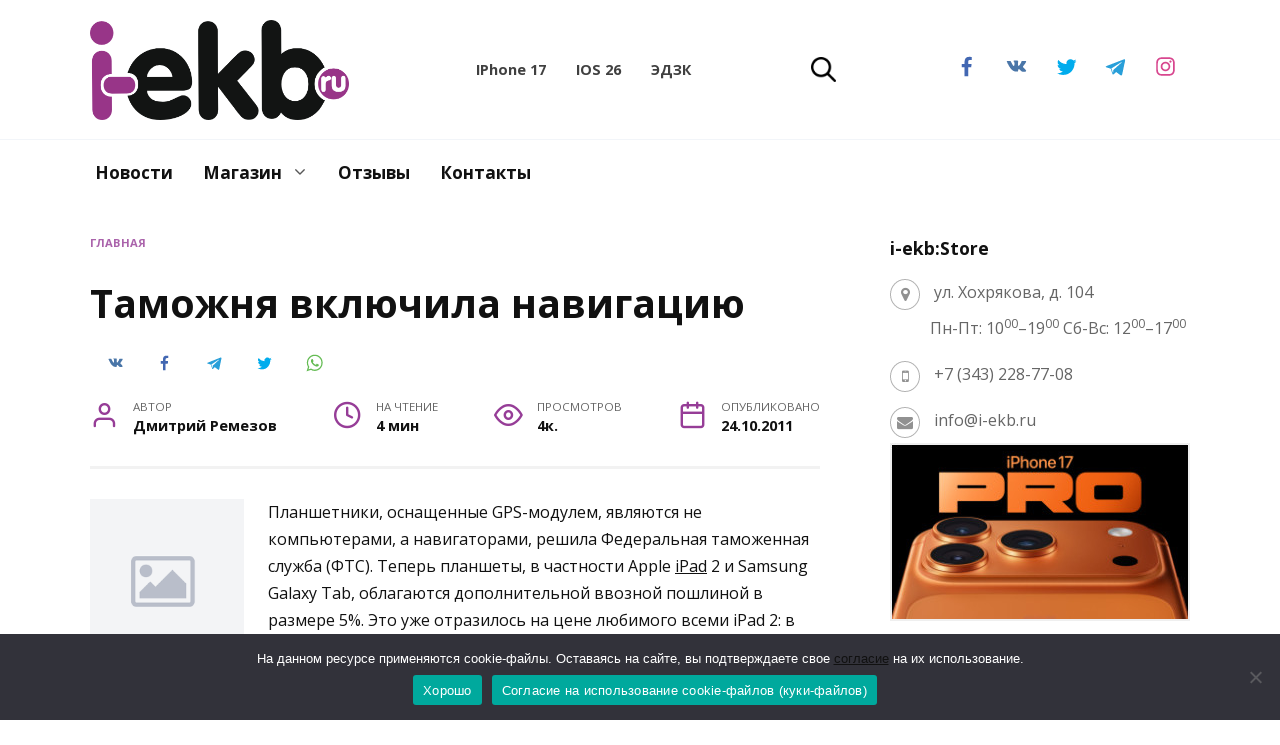

--- FILE ---
content_type: text/html; charset=UTF-8
request_url: https://i-ekb.ru/2011/10/tamozhnya-vklyuchila-navigaciyu/
body_size: 83044
content:
<!doctype html>
<html lang="ru-RU" prefix="og: https://ogp.me/ns#">
<head>
	<meta charset="UTF-8">
	<meta name="viewport" content="width=device-width, initial-scale=1">

	
<!-- SEO от Rank Math - https://rankmath.com/ -->
<title>Таможня включила навигацию &bull; Новости 24.10.2011 &bull; i-ekb.ru</title>
<meta name="description" content="Таможня включила навигацию &bull; Планшетники, оснащенные GPS-модулем, являются не компьютерами, а навигаторами, решила Федеральная таможенная служба (ФТС)."/>
<meta name="robots" content="follow, index, max-snippet:-1, max-video-preview:-1, max-image-preview:large"/>
<link rel="canonical" href="https://i-ekb.ru/2011/10/tamozhnya-vklyuchila-navigaciyu/" />
<meta property="og:locale" content="ru_RU" />
<meta property="og:type" content="article" />
<meta property="og:title" content="Таможня включила навигацию &bull; Новости 24.10.2011 &bull; i-ekb.ru" />
<meta property="og:description" content="Таможня включила навигацию &bull; Планшетники, оснащенные GPS-модулем, являются не компьютерами, а навигаторами, решила Федеральная таможенная служба (ФТС)." />
<meta property="og:url" content="https://i-ekb.ru/2011/10/tamozhnya-vklyuchila-navigaciyu/" />
<meta property="og:site_name" content="i-ekb.ru" />
<meta property="article:publisher" content="https://www.facebook.com/iekbru/" />
<meta property="article:tag" content="GalaxyTab" />
<meta property="article:tag" content="iPad" />
<meta property="article:tag" content="Новости" />
<meta property="article:tag" content="Россия" />
<meta property="og:image" content="https://i-ekb.ru/wp-content/uploads/2011/09/verizonipad2ads.jpg" />
<meta property="og:image:secure_url" content="https://i-ekb.ru/wp-content/uploads/2011/09/verizonipad2ads.jpg" />
<meta property="og:image:width" content="339" />
<meta property="og:image:height" content="339" />
<meta property="og:image:alt" content="Таможня включила навигацию" />
<meta property="og:image:type" content="image/jpeg" />
<meta property="article:published_time" content="2011-10-24T12:02:34+06:00" />
<meta name="twitter:card" content="summary_large_image" />
<meta name="twitter:title" content="Таможня включила навигацию &bull; Новости 24.10.2011 &bull; i-ekb.ru" />
<meta name="twitter:description" content="Таможня включила навигацию &bull; Планшетники, оснащенные GPS-модулем, являются не компьютерами, а навигаторами, решила Федеральная таможенная служба (ФТС)." />
<meta name="twitter:site" content="@iEkaterinburg" />
<meta name="twitter:creator" content="@iEkaterinburg" />
<meta name="twitter:image" content="https://i-ekb.ru/wp-content/uploads/2011/09/verizonipad2ads.jpg" />
<meta name="twitter:label1" content="Автор" />
<meta name="twitter:data1" content="Дмитрий Ремезов" />
<meta name="twitter:label2" content="Время чтения" />
<meta name="twitter:data2" content="2 минуты" />
<script type="application/ld+json" class="rank-math-schema">{"@context":"https://schema.org","@graph":[{"@type":"Place","@id":"https://i-ekb.ru/#place","address":{"@type":"PostalAddress","streetAddress":"\u0425\u043e\u0445\u0440\u044f\u043a\u043e\u0432\u0430, 104, \u043e\u0444. 200","addressLocality":"\u0415\u043a\u0430\u0442\u0435\u0440\u0438\u043d\u0431\u0443\u0440\u0433","addressRegion":"\u0421\u0432\u0435\u0440\u0434\u043b\u043e\u0432\u0441\u043a\u0430\u044f \u043e\u0431\u043b\u0430\u0441\u0442\u044c","postalCode":"620114","addressCountry":"\u0420\u043e\u0441\u0441\u0438\u044f"}},{"@type":["ElectronicsStore","Organization"],"@id":"https://i-ekb.ru/#organization","name":"i-ekb:Store","url":"https://i-ekb.ru","sameAs":["https://www.facebook.com/iekbru/","https://twitter.com/iEkaterinburg"],"email":"info@i-ekb.ru","address":{"@type":"PostalAddress","streetAddress":"\u0425\u043e\u0445\u0440\u044f\u043a\u043e\u0432\u0430, 104, \u043e\u0444. 200","addressLocality":"\u0415\u043a\u0430\u0442\u0435\u0440\u0438\u043d\u0431\u0443\u0440\u0433","addressRegion":"\u0421\u0432\u0435\u0440\u0434\u043b\u043e\u0432\u0441\u043a\u0430\u044f \u043e\u0431\u043b\u0430\u0441\u0442\u044c","postalCode":"620114","addressCountry":"\u0420\u043e\u0441\u0441\u0438\u044f"},"logo":{"@type":"ImageObject","@id":"https://i-ekb.ru/#logo","url":"https://i-ekb.ru/wp-content/uploads/2020/07/logo-box.jpg","contentUrl":"https://i-ekb.ru/wp-content/uploads/2020/07/logo-box.jpg","caption":"i-ekb.ru","inLanguage":"ru-RU","width":"1000","height":"1000"},"priceRange":"100","openingHours":["Monday,Tuesday,Wednesday,Thursday,Friday 10:00-19:00","Saturday 12:00-17:00"],"location":{"@id":"https://i-ekb.ru/#place"},"image":{"@id":"https://i-ekb.ru/#logo"},"telephone":"+7 (922) 668-87-70"},{"@type":"WebSite","@id":"https://i-ekb.ru/#website","url":"https://i-ekb.ru","name":"i-ekb.ru","publisher":{"@id":"https://i-ekb.ru/#organization"},"inLanguage":"ru-RU"},{"@type":"ImageObject","@id":"http://i-ekb.ru/wp-content/uploads/2011/09/verizonipad2ads-154x154.jpg","url":"http://i-ekb.ru/wp-content/uploads/2011/09/verizonipad2ads-154x154.jpg","width":"200","height":"200","inLanguage":"ru-RU"},{"@type":"BreadcrumbList","@id":"https://i-ekb.ru/2011/10/tamozhnya-vklyuchila-navigaciyu/#breadcrumb","itemListElement":[{"@type":"ListItem","position":"1","item":{"@id":"https://i-ekb.ru","name":"\u0413\u043b\u0430\u0432\u043d\u0430\u044f"}},{"@type":"ListItem","position":"2","item":{"@id":"https://i-ekb.ru/2011/10/tamozhnya-vklyuchila-navigaciyu/","name":"\u0422\u0430\u043c\u043e\u0436\u043d\u044f \u0432\u043a\u043b\u044e\u0447\u0438\u043b\u0430 \u043d\u0430\u0432\u0438\u0433\u0430\u0446\u0438\u044e"}}]},{"@type":"WebPage","@id":"https://i-ekb.ru/2011/10/tamozhnya-vklyuchila-navigaciyu/#webpage","url":"https://i-ekb.ru/2011/10/tamozhnya-vklyuchila-navigaciyu/","name":"\u0422\u0430\u043c\u043e\u0436\u043d\u044f \u0432\u043a\u043b\u044e\u0447\u0438\u043b\u0430 \u043d\u0430\u0432\u0438\u0433\u0430\u0446\u0438\u044e &bull; \u041d\u043e\u0432\u043e\u0441\u0442\u0438 24.10.2011 &bull; i-ekb.ru","datePublished":"2011-10-24T12:02:34+06:00","dateModified":"2011-10-24T12:02:34+06:00","isPartOf":{"@id":"https://i-ekb.ru/#website"},"primaryImageOfPage":{"@id":"http://i-ekb.ru/wp-content/uploads/2011/09/verizonipad2ads-154x154.jpg"},"inLanguage":"ru-RU","breadcrumb":{"@id":"https://i-ekb.ru/2011/10/tamozhnya-vklyuchila-navigaciyu/#breadcrumb"}},{"@type":"Person","@id":"https://i-ekb.ru/2011/10/tamozhnya-vklyuchila-navigaciyu/#author","name":"\u0414\u043c\u0438\u0442\u0440\u0438\u0439 \u0420\u0435\u043c\u0435\u0437\u043e\u0432","image":{"@type":"ImageObject","@id":"https://secure.gravatar.com/avatar/7dd9af49081b418d19e94ec4e2ca78dff86f9f670aef166b93f27029e1828ba3?s=96&amp;d=mm&amp;r=g","url":"https://secure.gravatar.com/avatar/7dd9af49081b418d19e94ec4e2ca78dff86f9f670aef166b93f27029e1828ba3?s=96&amp;d=mm&amp;r=g","caption":"\u0414\u043c\u0438\u0442\u0440\u0438\u0439 \u0420\u0435\u043c\u0435\u0437\u043e\u0432","inLanguage":"ru-RU"},"worksFor":{"@id":"https://i-ekb.ru/#organization"}},{"@type":"BlogPosting","headline":"\u0422\u0430\u043c\u043e\u0436\u043d\u044f \u0432\u043a\u043b\u044e\u0447\u0438\u043b\u0430 \u043d\u0430\u0432\u0438\u0433\u0430\u0446\u0438\u044e &bull; \u041d\u043e\u0432\u043e\u0441\u0442\u0438 24.10.2011 &bull; i-ekb.ru","datePublished":"2011-10-24T12:02:34+06:00","dateModified":"2011-10-24T12:02:34+06:00","articleSection":"\u041d\u043e\u0432\u043e\u0441\u0442\u0438","author":{"@id":"https://i-ekb.ru/2011/10/tamozhnya-vklyuchila-navigaciyu/#author","name":"\u0414\u043c\u0438\u0442\u0440\u0438\u0439 \u0420\u0435\u043c\u0435\u0437\u043e\u0432"},"publisher":{"@id":"https://i-ekb.ru/#organization"},"description":"\u0422\u0430\u043c\u043e\u0436\u043d\u044f \u0432\u043a\u043b\u044e\u0447\u0438\u043b\u0430 \u043d\u0430\u0432\u0438\u0433\u0430\u0446\u0438\u044e &bull; \u041f\u043b\u0430\u043d\u0448\u0435\u0442\u043d\u0438\u043a\u0438, \u043e\u0441\u043d\u0430\u0449\u0435\u043d\u043d\u044b\u0435 GPS-\u043c\u043e\u0434\u0443\u043b\u0435\u043c, \u044f\u0432\u043b\u044f\u044e\u0442\u0441\u044f \u043d\u0435 \u043a\u043e\u043c\u043f\u044c\u044e\u0442\u0435\u0440\u0430\u043c\u0438, \u0430 \u043d\u0430\u0432\u0438\u0433\u0430\u0442\u043e\u0440\u0430\u043c\u0438, \u0440\u0435\u0448\u0438\u043b\u0430 \u0424\u0435\u0434\u0435\u0440\u0430\u043b\u044c\u043d\u0430\u044f \u0442\u0430\u043c\u043e\u0436\u0435\u043d\u043d\u0430\u044f \u0441\u043b\u0443\u0436\u0431\u0430 (\u0424\u0422\u0421).","name":"\u0422\u0430\u043c\u043e\u0436\u043d\u044f \u0432\u043a\u043b\u044e\u0447\u0438\u043b\u0430 \u043d\u0430\u0432\u0438\u0433\u0430\u0446\u0438\u044e &bull; \u041d\u043e\u0432\u043e\u0441\u0442\u0438 24.10.2011 &bull; i-ekb.ru","@id":"https://i-ekb.ru/2011/10/tamozhnya-vklyuchila-navigaciyu/#richSnippet","isPartOf":{"@id":"https://i-ekb.ru/2011/10/tamozhnya-vklyuchila-navigaciyu/#webpage"},"image":{"@id":"http://i-ekb.ru/wp-content/uploads/2011/09/verizonipad2ads-154x154.jpg"},"inLanguage":"ru-RU","mainEntityOfPage":{"@id":"https://i-ekb.ru/2011/10/tamozhnya-vklyuchila-navigaciyu/#webpage"}}]}</script>
<!-- /Rank Math WordPress SEO плагин -->

<link rel='dns-prefetch' href='//fonts.googleapis.com' />
<link rel="alternate" title="oEmbed (JSON)" type="application/json+oembed" href="https://i-ekb.ru/wp-json/oembed/1.0/embed?url=https%3A%2F%2Fi-ekb.ru%2F2011%2F10%2Ftamozhnya-vklyuchila-navigaciyu%2F" />
<link rel="alternate" title="oEmbed (XML)" type="text/xml+oembed" href="https://i-ekb.ru/wp-json/oembed/1.0/embed?url=https%3A%2F%2Fi-ekb.ru%2F2011%2F10%2Ftamozhnya-vklyuchila-navigaciyu%2F&#038;format=xml" />
<style id='wp-img-auto-sizes-contain-inline-css' type='text/css'>
img:is([sizes=auto i],[sizes^="auto," i]){contain-intrinsic-size:3000px 1500px}
/*# sourceURL=wp-img-auto-sizes-contain-inline-css */
</style>
<style id='wp-emoji-styles-inline-css' type='text/css'>

	img.wp-smiley, img.emoji {
		display: inline !important;
		border: none !important;
		box-shadow: none !important;
		height: 1em !important;
		width: 1em !important;
		margin: 0 0.07em !important;
		vertical-align: -0.1em !important;
		background: none !important;
		padding: 0 !important;
	}
/*# sourceURL=wp-emoji-styles-inline-css */
</style>
<style id='wp-block-library-inline-css' type='text/css'>
:root{--wp-block-synced-color:#7a00df;--wp-block-synced-color--rgb:122,0,223;--wp-bound-block-color:var(--wp-block-synced-color);--wp-editor-canvas-background:#ddd;--wp-admin-theme-color:#007cba;--wp-admin-theme-color--rgb:0,124,186;--wp-admin-theme-color-darker-10:#006ba1;--wp-admin-theme-color-darker-10--rgb:0,107,160.5;--wp-admin-theme-color-darker-20:#005a87;--wp-admin-theme-color-darker-20--rgb:0,90,135;--wp-admin-border-width-focus:2px}@media (min-resolution:192dpi){:root{--wp-admin-border-width-focus:1.5px}}.wp-element-button{cursor:pointer}:root .has-very-light-gray-background-color{background-color:#eee}:root .has-very-dark-gray-background-color{background-color:#313131}:root .has-very-light-gray-color{color:#eee}:root .has-very-dark-gray-color{color:#313131}:root .has-vivid-green-cyan-to-vivid-cyan-blue-gradient-background{background:linear-gradient(135deg,#00d084,#0693e3)}:root .has-purple-crush-gradient-background{background:linear-gradient(135deg,#34e2e4,#4721fb 50%,#ab1dfe)}:root .has-hazy-dawn-gradient-background{background:linear-gradient(135deg,#faaca8,#dad0ec)}:root .has-subdued-olive-gradient-background{background:linear-gradient(135deg,#fafae1,#67a671)}:root .has-atomic-cream-gradient-background{background:linear-gradient(135deg,#fdd79a,#004a59)}:root .has-nightshade-gradient-background{background:linear-gradient(135deg,#330968,#31cdcf)}:root .has-midnight-gradient-background{background:linear-gradient(135deg,#020381,#2874fc)}:root{--wp--preset--font-size--normal:16px;--wp--preset--font-size--huge:42px}.has-regular-font-size{font-size:1em}.has-larger-font-size{font-size:2.625em}.has-normal-font-size{font-size:var(--wp--preset--font-size--normal)}.has-huge-font-size{font-size:var(--wp--preset--font-size--huge)}.has-text-align-center{text-align:center}.has-text-align-left{text-align:left}.has-text-align-right{text-align:right}.has-fit-text{white-space:nowrap!important}#end-resizable-editor-section{display:none}.aligncenter{clear:both}.items-justified-left{justify-content:flex-start}.items-justified-center{justify-content:center}.items-justified-right{justify-content:flex-end}.items-justified-space-between{justify-content:space-between}.screen-reader-text{border:0;clip-path:inset(50%);height:1px;margin:-1px;overflow:hidden;padding:0;position:absolute;width:1px;word-wrap:normal!important}.screen-reader-text:focus{background-color:#ddd;clip-path:none;color:#444;display:block;font-size:1em;height:auto;left:5px;line-height:normal;padding:15px 23px 14px;text-decoration:none;top:5px;width:auto;z-index:100000}html :where(.has-border-color){border-style:solid}html :where([style*=border-top-color]){border-top-style:solid}html :where([style*=border-right-color]){border-right-style:solid}html :where([style*=border-bottom-color]){border-bottom-style:solid}html :where([style*=border-left-color]){border-left-style:solid}html :where([style*=border-width]){border-style:solid}html :where([style*=border-top-width]){border-top-style:solid}html :where([style*=border-right-width]){border-right-style:solid}html :where([style*=border-bottom-width]){border-bottom-style:solid}html :where([style*=border-left-width]){border-left-style:solid}html :where(img[class*=wp-image-]){height:auto;max-width:100%}:where(figure){margin:0 0 1em}html :where(.is-position-sticky){--wp-admin--admin-bar--position-offset:var(--wp-admin--admin-bar--height,0px)}@media screen and (max-width:600px){html :where(.is-position-sticky){--wp-admin--admin-bar--position-offset:0px}}

/*# sourceURL=wp-block-library-inline-css */
</style><style id='global-styles-inline-css' type='text/css'>
:root{--wp--preset--aspect-ratio--square: 1;--wp--preset--aspect-ratio--4-3: 4/3;--wp--preset--aspect-ratio--3-4: 3/4;--wp--preset--aspect-ratio--3-2: 3/2;--wp--preset--aspect-ratio--2-3: 2/3;--wp--preset--aspect-ratio--16-9: 16/9;--wp--preset--aspect-ratio--9-16: 9/16;--wp--preset--color--black: #000000;--wp--preset--color--cyan-bluish-gray: #abb8c3;--wp--preset--color--white: #ffffff;--wp--preset--color--pale-pink: #f78da7;--wp--preset--color--vivid-red: #cf2e2e;--wp--preset--color--luminous-vivid-orange: #ff6900;--wp--preset--color--luminous-vivid-amber: #fcb900;--wp--preset--color--light-green-cyan: #7bdcb5;--wp--preset--color--vivid-green-cyan: #00d084;--wp--preset--color--pale-cyan-blue: #8ed1fc;--wp--preset--color--vivid-cyan-blue: #0693e3;--wp--preset--color--vivid-purple: #9b51e0;--wp--preset--gradient--vivid-cyan-blue-to-vivid-purple: linear-gradient(135deg,rgb(6,147,227) 0%,rgb(155,81,224) 100%);--wp--preset--gradient--light-green-cyan-to-vivid-green-cyan: linear-gradient(135deg,rgb(122,220,180) 0%,rgb(0,208,130) 100%);--wp--preset--gradient--luminous-vivid-amber-to-luminous-vivid-orange: linear-gradient(135deg,rgb(252,185,0) 0%,rgb(255,105,0) 100%);--wp--preset--gradient--luminous-vivid-orange-to-vivid-red: linear-gradient(135deg,rgb(255,105,0) 0%,rgb(207,46,46) 100%);--wp--preset--gradient--very-light-gray-to-cyan-bluish-gray: linear-gradient(135deg,rgb(238,238,238) 0%,rgb(169,184,195) 100%);--wp--preset--gradient--cool-to-warm-spectrum: linear-gradient(135deg,rgb(74,234,220) 0%,rgb(151,120,209) 20%,rgb(207,42,186) 40%,rgb(238,44,130) 60%,rgb(251,105,98) 80%,rgb(254,248,76) 100%);--wp--preset--gradient--blush-light-purple: linear-gradient(135deg,rgb(255,206,236) 0%,rgb(152,150,240) 100%);--wp--preset--gradient--blush-bordeaux: linear-gradient(135deg,rgb(254,205,165) 0%,rgb(254,45,45) 50%,rgb(107,0,62) 100%);--wp--preset--gradient--luminous-dusk: linear-gradient(135deg,rgb(255,203,112) 0%,rgb(199,81,192) 50%,rgb(65,88,208) 100%);--wp--preset--gradient--pale-ocean: linear-gradient(135deg,rgb(255,245,203) 0%,rgb(182,227,212) 50%,rgb(51,167,181) 100%);--wp--preset--gradient--electric-grass: linear-gradient(135deg,rgb(202,248,128) 0%,rgb(113,206,126) 100%);--wp--preset--gradient--midnight: linear-gradient(135deg,rgb(2,3,129) 0%,rgb(40,116,252) 100%);--wp--preset--font-size--small: 19.5px;--wp--preset--font-size--medium: 20px;--wp--preset--font-size--large: 36.5px;--wp--preset--font-size--x-large: 42px;--wp--preset--font-size--normal: 22px;--wp--preset--font-size--huge: 49.5px;--wp--preset--spacing--20: 0.44rem;--wp--preset--spacing--30: 0.67rem;--wp--preset--spacing--40: 1rem;--wp--preset--spacing--50: 1.5rem;--wp--preset--spacing--60: 2.25rem;--wp--preset--spacing--70: 3.38rem;--wp--preset--spacing--80: 5.06rem;--wp--preset--shadow--natural: 6px 6px 9px rgba(0, 0, 0, 0.2);--wp--preset--shadow--deep: 12px 12px 50px rgba(0, 0, 0, 0.4);--wp--preset--shadow--sharp: 6px 6px 0px rgba(0, 0, 0, 0.2);--wp--preset--shadow--outlined: 6px 6px 0px -3px rgb(255, 255, 255), 6px 6px rgb(0, 0, 0);--wp--preset--shadow--crisp: 6px 6px 0px rgb(0, 0, 0);}:where(.is-layout-flex){gap: 0.5em;}:where(.is-layout-grid){gap: 0.5em;}body .is-layout-flex{display: flex;}.is-layout-flex{flex-wrap: wrap;align-items: center;}.is-layout-flex > :is(*, div){margin: 0;}body .is-layout-grid{display: grid;}.is-layout-grid > :is(*, div){margin: 0;}:where(.wp-block-columns.is-layout-flex){gap: 2em;}:where(.wp-block-columns.is-layout-grid){gap: 2em;}:where(.wp-block-post-template.is-layout-flex){gap: 1.25em;}:where(.wp-block-post-template.is-layout-grid){gap: 1.25em;}.has-black-color{color: var(--wp--preset--color--black) !important;}.has-cyan-bluish-gray-color{color: var(--wp--preset--color--cyan-bluish-gray) !important;}.has-white-color{color: var(--wp--preset--color--white) !important;}.has-pale-pink-color{color: var(--wp--preset--color--pale-pink) !important;}.has-vivid-red-color{color: var(--wp--preset--color--vivid-red) !important;}.has-luminous-vivid-orange-color{color: var(--wp--preset--color--luminous-vivid-orange) !important;}.has-luminous-vivid-amber-color{color: var(--wp--preset--color--luminous-vivid-amber) !important;}.has-light-green-cyan-color{color: var(--wp--preset--color--light-green-cyan) !important;}.has-vivid-green-cyan-color{color: var(--wp--preset--color--vivid-green-cyan) !important;}.has-pale-cyan-blue-color{color: var(--wp--preset--color--pale-cyan-blue) !important;}.has-vivid-cyan-blue-color{color: var(--wp--preset--color--vivid-cyan-blue) !important;}.has-vivid-purple-color{color: var(--wp--preset--color--vivid-purple) !important;}.has-black-background-color{background-color: var(--wp--preset--color--black) !important;}.has-cyan-bluish-gray-background-color{background-color: var(--wp--preset--color--cyan-bluish-gray) !important;}.has-white-background-color{background-color: var(--wp--preset--color--white) !important;}.has-pale-pink-background-color{background-color: var(--wp--preset--color--pale-pink) !important;}.has-vivid-red-background-color{background-color: var(--wp--preset--color--vivid-red) !important;}.has-luminous-vivid-orange-background-color{background-color: var(--wp--preset--color--luminous-vivid-orange) !important;}.has-luminous-vivid-amber-background-color{background-color: var(--wp--preset--color--luminous-vivid-amber) !important;}.has-light-green-cyan-background-color{background-color: var(--wp--preset--color--light-green-cyan) !important;}.has-vivid-green-cyan-background-color{background-color: var(--wp--preset--color--vivid-green-cyan) !important;}.has-pale-cyan-blue-background-color{background-color: var(--wp--preset--color--pale-cyan-blue) !important;}.has-vivid-cyan-blue-background-color{background-color: var(--wp--preset--color--vivid-cyan-blue) !important;}.has-vivid-purple-background-color{background-color: var(--wp--preset--color--vivid-purple) !important;}.has-black-border-color{border-color: var(--wp--preset--color--black) !important;}.has-cyan-bluish-gray-border-color{border-color: var(--wp--preset--color--cyan-bluish-gray) !important;}.has-white-border-color{border-color: var(--wp--preset--color--white) !important;}.has-pale-pink-border-color{border-color: var(--wp--preset--color--pale-pink) !important;}.has-vivid-red-border-color{border-color: var(--wp--preset--color--vivid-red) !important;}.has-luminous-vivid-orange-border-color{border-color: var(--wp--preset--color--luminous-vivid-orange) !important;}.has-luminous-vivid-amber-border-color{border-color: var(--wp--preset--color--luminous-vivid-amber) !important;}.has-light-green-cyan-border-color{border-color: var(--wp--preset--color--light-green-cyan) !important;}.has-vivid-green-cyan-border-color{border-color: var(--wp--preset--color--vivid-green-cyan) !important;}.has-pale-cyan-blue-border-color{border-color: var(--wp--preset--color--pale-cyan-blue) !important;}.has-vivid-cyan-blue-border-color{border-color: var(--wp--preset--color--vivid-cyan-blue) !important;}.has-vivid-purple-border-color{border-color: var(--wp--preset--color--vivid-purple) !important;}.has-vivid-cyan-blue-to-vivid-purple-gradient-background{background: var(--wp--preset--gradient--vivid-cyan-blue-to-vivid-purple) !important;}.has-light-green-cyan-to-vivid-green-cyan-gradient-background{background: var(--wp--preset--gradient--light-green-cyan-to-vivid-green-cyan) !important;}.has-luminous-vivid-amber-to-luminous-vivid-orange-gradient-background{background: var(--wp--preset--gradient--luminous-vivid-amber-to-luminous-vivid-orange) !important;}.has-luminous-vivid-orange-to-vivid-red-gradient-background{background: var(--wp--preset--gradient--luminous-vivid-orange-to-vivid-red) !important;}.has-very-light-gray-to-cyan-bluish-gray-gradient-background{background: var(--wp--preset--gradient--very-light-gray-to-cyan-bluish-gray) !important;}.has-cool-to-warm-spectrum-gradient-background{background: var(--wp--preset--gradient--cool-to-warm-spectrum) !important;}.has-blush-light-purple-gradient-background{background: var(--wp--preset--gradient--blush-light-purple) !important;}.has-blush-bordeaux-gradient-background{background: var(--wp--preset--gradient--blush-bordeaux) !important;}.has-luminous-dusk-gradient-background{background: var(--wp--preset--gradient--luminous-dusk) !important;}.has-pale-ocean-gradient-background{background: var(--wp--preset--gradient--pale-ocean) !important;}.has-electric-grass-gradient-background{background: var(--wp--preset--gradient--electric-grass) !important;}.has-midnight-gradient-background{background: var(--wp--preset--gradient--midnight) !important;}.has-small-font-size{font-size: var(--wp--preset--font-size--small) !important;}.has-medium-font-size{font-size: var(--wp--preset--font-size--medium) !important;}.has-large-font-size{font-size: var(--wp--preset--font-size--large) !important;}.has-x-large-font-size{font-size: var(--wp--preset--font-size--x-large) !important;}
/*# sourceURL=global-styles-inline-css */
</style>

<style id='classic-theme-styles-inline-css' type='text/css'>
/*! This file is auto-generated */
.wp-block-button__link{color:#fff;background-color:#32373c;border-radius:9999px;box-shadow:none;text-decoration:none;padding:calc(.667em + 2px) calc(1.333em + 2px);font-size:1.125em}.wp-block-file__button{background:#32373c;color:#fff;text-decoration:none}
/*# sourceURL=/wp-includes/css/classic-themes.min.css */
</style>
<link rel='stylesheet' id='font-awesome-css' href='https://i-ekb.ru/wp-content/plugins/contact-information-widget//fonts/font-awesome.css?ver=6.9'  media='all' />
<link rel='stylesheet' id='style-css' href='https://i-ekb.ru/wp-content/plugins/contact-information-widget//style.css?ver=6.9'  media='all' />
<link rel='stylesheet' id='cookie-notice-front-css' href='https://i-ekb.ru/wp-content/plugins/cookie-notice/css/front.min.css?ver=2.5.11'  media='all' />
<link rel='stylesheet' id='widgetopts-styles-css' href='https://i-ekb.ru/wp-content/plugins/widget-options/assets/css/widget-options.css?ver=4.1.3'  media='all' />
<link rel='stylesheet' id='google-fonts-css' href='https://fonts.googleapis.com/css?family=Open+Sans%3A400%2C400i%2C700%7CMontserrat%3A400%2C400i%2C700&#038;subset=cyrillic&#038;display=swap&#038;ver=6.9'  media='all' />
<link rel='stylesheet' id='reboot-style-css' href='https://i-ekb.ru/wp-content/themes/reboot/assets/css/style.min.css?ver=1.5.5'  media='all' />
<script type="text/javascript" src="https://i-ekb.ru/wp-includes/js/jquery/jquery.min.js?ver=3.7.1" id="jquery-core-js"></script>
<script type="text/javascript" src="https://i-ekb.ru/wp-includes/js/jquery/jquery-migrate.min.js?ver=3.4.1" id="jquery-migrate-js"></script>
<link rel="https://api.w.org/" href="https://i-ekb.ru/wp-json/" /><link rel="alternate" title="JSON" type="application/json" href="https://i-ekb.ru/wp-json/wp/v2/posts/40378" /><link rel="EditURI" type="application/rsd+xml" title="RSD" href="https://i-ekb.ru/xmlrpc.php?rsd" />
<meta name="generator" content="WordPress 6.9" />
<link rel='shortlink' href='https://i-ekb.ru/?p=40378' />
<link rel="preload" href="https://i-ekb.ru/wp-content/themes/reboot/assets/fonts/wpshop-core.ttf" as="font" crossorigin>
    <style>.scrolltop:before{color:#963d97}.scrolltop:before{content:"\fe3d"}.post-card--standard .post-card__thumbnail img, .post-card--standard .post-card__thumbnail a:before{border-radius: 6px}.post-card--related, .post-card--related .post-card__thumbnail img, .post-card--related .post-card__thumbnail a:before{border-radius: 6px}::selection, .card-slider__category, .card-slider-container .swiper-pagination-bullet-active, .post-card--grid .post-card__thumbnail:before, .post-card:not(.post-card--small) .post-card__thumbnail a:before, .post-card:not(.post-card--small) .post-card__category,  .post-box--high .post-box__category span, .post-box--wide .post-box__category span, .page-separator, .pagination .nav-links .page-numbers:not(.dots):not(.current):before, .btn, .btn-primary:hover, .btn-primary:not(:disabled):not(.disabled).active, .btn-primary:not(:disabled):not(.disabled):active, .show>.btn-primary.dropdown-toggle, .comment-respond .form-submit input, .page-links__item:hover{background-color:#963d97}.entry-image--big .entry-image__body .post-card__category a, .home-text ul:not([class])>li:before, .home-text ul.wp-block-list>li:before, .page-content ul:not([class])>li:before, .page-content ul.wp-block-list>li:before, .taxonomy-description ul:not([class])>li:before, .taxonomy-description ul.wp-block-list>li:before, .widget-area .widget_categories ul.menu li a:before, .widget-area .widget_categories ul.menu li span:before, .widget-area .widget_categories>ul li a:before, .widget-area .widget_categories>ul li span:before, .widget-area .widget_nav_menu ul.menu li a:before, .widget-area .widget_nav_menu ul.menu li span:before, .widget-area .widget_nav_menu>ul li a:before, .widget-area .widget_nav_menu>ul li span:before, .page-links .page-numbers:not(.dots):not(.current):before, .page-links .post-page-numbers:not(.dots):not(.current):before, .pagination .nav-links .page-numbers:not(.dots):not(.current):before, .pagination .nav-links .post-page-numbers:not(.dots):not(.current):before, .entry-image--full .entry-image__body .post-card__category a, .entry-image--fullscreen .entry-image__body .post-card__category a, .entry-image--wide .entry-image__body .post-card__category a{background-color:#963d97}.comment-respond input:focus, select:focus, textarea:focus, .post-card--grid.post-card--thumbnail-no, .post-card--standard:after, .post-card--related.post-card--thumbnail-no:hover, .spoiler-box, .btn-primary, .btn-primary:hover, .btn-primary:not(:disabled):not(.disabled).active, .btn-primary:not(:disabled):not(.disabled):active, .show>.btn-primary.dropdown-toggle, .inp:focus, .entry-tag:focus, .entry-tag:hover, .search-screen .search-form .search-field:focus, .entry-content ul:not([class])>li:before, .entry-content ul.wp-block-list>li:before, .text-content ul:not([class])>li:before, .text-content ul.wp-block-list>li:before, .page-content ul:not([class])>li:before, .page-content ul.wp-block-list>li:before, .taxonomy-description ul:not([class])>li:before, .taxonomy-description ul.wp-block-list>li:before, .entry-content blockquote:not(.wpremark),
        .input:focus, input[type=color]:focus, input[type=date]:focus, input[type=datetime-local]:focus, input[type=datetime]:focus, input[type=email]:focus, input[type=month]:focus, input[type=number]:focus, input[type=password]:focus, input[type=range]:focus, input[type=search]:focus, input[type=tel]:focus, input[type=text]:focus, input[type=time]:focus, input[type=url]:focus, input[type=week]:focus, select:focus, textarea:focus{border-color:#963d97 !important}.post-card--small .post-card__category, .post-card__author:before, .post-card__comments:before, .post-card__date:before, .post-card__like:before, .post-card__views:before, .entry-author:before, .entry-date:before, .entry-time:before, .entry-views:before, .entry-comments:before, .entry-content ol:not([class])>li:before, .entry-content ol.wp-block-list>li:before, .text-content ol:not([class])>li:before, .text-content ol.wp-block-list>li:before, .entry-content blockquote:before, .spoiler-box__title:after, .search-icon:hover:before, .search-form .search-submit:hover:before, .star-rating-item.hover,
        .comment-list .bypostauthor>.comment-body .comment-author:after,
        .breadcrumb a, .breadcrumb span,
        .search-screen .search-form .search-submit:before, 
        .star-rating--score-1:not(.hover) .star-rating-item:nth-child(1),
        .star-rating--score-2:not(.hover) .star-rating-item:nth-child(1), .star-rating--score-2:not(.hover) .star-rating-item:nth-child(2),
        .star-rating--score-3:not(.hover) .star-rating-item:nth-child(1), .star-rating--score-3:not(.hover) .star-rating-item:nth-child(2), .star-rating--score-3:not(.hover) .star-rating-item:nth-child(3),
        .star-rating--score-4:not(.hover) .star-rating-item:nth-child(1), .star-rating--score-4:not(.hover) .star-rating-item:nth-child(2), .star-rating--score-4:not(.hover) .star-rating-item:nth-child(3), .star-rating--score-4:not(.hover) .star-rating-item:nth-child(4),
        .star-rating--score-5:not(.hover) .star-rating-item:nth-child(1), .star-rating--score-5:not(.hover) .star-rating-item:nth-child(2), .star-rating--score-5:not(.hover) .star-rating-item:nth-child(3), .star-rating--score-5:not(.hover) .star-rating-item:nth-child(4), .star-rating--score-5:not(.hover) .star-rating-item:nth-child(5){color:#963d97}a:hover, a:focus, a:active, .spanlink:hover, .entry-content a:not(.wp-block-button__link):hover, .entry-content a:not(.wp-block-button__link):focus, .entry-content a:not(.wp-block-button__link):active, .top-menu ul li>a:hover, .top-menu ul li>span:hover, .main-navigation ul li a:hover, .main-navigation ul li span:hover, .footer-navigation ul li a:hover, .footer-navigation ul li span:hover, .comment-reply-link:hover, .pseudo-link:hover, .child-categories ul li a:hover{color:#963d97}.top-menu>ul>li>a:before, .top-menu>ul>li>span:before{background:#963d97}.child-categories ul li a:hover, .post-box--no-thumb a:hover{border-color:#963d97}.post-box--card:hover{box-shadow: inset 0 0 0 1px #963d97}.post-box--card:hover{-webkit-box-shadow: inset 0 0 0 1px #963d97}@media (min-width: 768px){body.custom-background{background-attachment: fixed}}body{font-family:"Open Sans" ,"Helvetica Neue", Helvetica, Arial, sans-serif;}.site-title, .site-title a{font-family:"Open Sans" ,"Helvetica Neue", Helvetica, Arial, sans-serif;}.site-description{font-family:"Open Sans" ,"Helvetica Neue", Helvetica, Arial, sans-serif;}.main-navigation ul li a, .main-navigation ul li span, .footer-navigation ul li a, .footer-navigation ul li span{font-family:"Open Sans" ,"Helvetica Neue", Helvetica, Arial, sans-serif;font-size:17px;}@media (max-width: 991px){.widget-area{display: block; margin: 0 auto}}</style>
<link rel="canonical" href="https://i-ekb.ru/2011/10/tamozhnya-vklyuchila-navigaciyu/" />

		<style type="text/css" id="wp-custom-css">
			.post-card--standard:after {
display: none;
}

.wp-block-button__link:hover{ color: #963d97 !important; }

.main-navigation ul li .removed-link, .footer-navigation ul li .removed-link {
color: #963d97;
}

.top-menu {
text-transform: capitalize;
font-size: 90%
}

.b-r.b-r--before_site_content {
margin-top: -30px!important;
}		</style>
						<style type="text/css" id="c4wp-checkout-css">
					.woocommerce-checkout .c4wp_captcha_field {
						margin-bottom: 10px;
						margin-top: 15px;
						position: relative;
						display: inline-block;
					}
				</style>
							<style type="text/css" id="c4wp-v3-lp-form-css">
				.login #login, .login #lostpasswordform {
					min-width: 350px !important;
				}
				.wpforms-field-c4wp iframe {
					width: 100% !important;
				}
			</style>
			    <meta name="yandex-verification" content="80552a10cdcb2d29" />
</head>

<body class="wp-singular post-template-default single single-post postid-40378 single-format-standard wp-embed-responsive wp-theme-reboot cookies-not-set sidebar-right">



<div id="page" class="site">
    <a class="skip-link screen-reader-text" href="#content"><!--noindex-->Перейти к содержанию<!--/noindex--></a>

    <div class="search-screen-overlay js-search-screen-overlay"></div>
    <div class="search-screen js-search-screen">
        
<form role="search" method="get" class="search-form" action="https://i-ekb.ru/">
    <label>
        <span class="screen-reader-text"><!--noindex-->Search for:<!--/noindex--></span>
        <input type="search" class="search-field" placeholder="Поиск…" value="" name="s">
    </label>
    <button type="submit" class="search-submit"></button>
</form>    </div>

    

<header id="masthead" class="site-header full" itemscope itemtype="http://schema.org/WPHeader">
    <div class="site-header-inner fixed">

        <div class="humburger js-humburger"><span></span><span></span><span></span></div>

        
<div class="site-branding">

    <div class="site-logotype"><a href="https://i-ekb.ru/"><img src="https://i-ekb.ru/wp-content/uploads/2020/07/mainlogo.png" width="966" height="373" alt="i-ekb.ru"></a></div></div><!-- .site-branding --><div class="top-menu"><ul id="top-menu" class="menu"><li id="menu-item-110934" class="menu-item menu-item-type-custom menu-item-object-custom menu-item-110934"><a href="https://i-ekb.ru/tag/iphone-17/">iPhone 17</a></li>
<li id="menu-item-110932" class="menu-item menu-item-type-custom menu-item-object-custom menu-item-110932"><a href="https://i-ekb.ru/tag/ios-26/">IOS 26</a></li>
<li id="menu-item-111872" class="menu-item menu-item-type-custom menu-item-object-custom menu-item-111872"><a href="https://i-ekb.ru/tag/edzk/">ЭДЗК</a></li>
</ul></div>                <div class="header-html-2">
                    <a href="https://i-ekb.ru/chto-budem-iskat/"><img src="https://i-ekb.ru/wp-content/uploads/2023/07/3031293.png" width="25" height="25" alt="Поиск"></a>                </div>
            
<div class="social-links">
    <div class="social-buttons social-buttons--square social-buttons--circle">

    <span class="social-button social-button--facebook js-link" data-href="aHR0cHM6Ly93d3cuZmFjZWJvb2suY29tL2lla2JydS8=" data-target="_blank"></span><span class="social-button social-button--vkontakte js-link" data-href="aHR0cHM6Ly92ay5jb20vaV9la2JfYXBwbGVfZWthdGVyaW5idXJn" data-target="_blank"></span><span class="social-button social-button--twitter js-link" data-href="aHR0cHM6Ly90d2l0dGVyLmNvbS9pRWthdGVyaW5idXJn" data-target="_blank"></span><span class="social-button social-button--telegram js-link" data-href="aHR0cHM6Ly90Lm1lL2lla2JydQ==" data-target="_blank"></span><span class="social-button social-button--instagram js-link" data-href="aHR0cHM6Ly93d3cuaW5zdGFncmFtLmNvbS9pZWticnUv" data-target="_blank"></span>
    </div>
</div>


    </div>
</header><!-- #masthead -->



    
    
    <nav id="site-navigation" class="main-navigation fixed" itemscope itemtype="http://schema.org/SiteNavigationElement">
        <div class="main-navigation-inner full">
            <div class="menu-glavnoe-menyu-container"><ul id="header_menu" class="menu"><li id="menu-item-110912" class="menu-item menu-item-type-custom menu-item-object-custom menu-item-110912"><a href="/">Новости</a></li>
<li id="menu-item-110913" class="menu-item menu-item-type-custom menu-item-object-custom menu-item-has-children menu-item-110913"><a href="/store/">Магазин</a>
<ul class="sub-menu">
	<li id="menu-item-111166" class="menu-item menu-item-type-custom menu-item-object-custom menu-item-has-children menu-item-111166"><a href="/store/apple-airpods/">AirPods</a>
	<ul class="sub-menu">
		<li id="menu-item-113986" class="menu-item menu-item-type-custom menu-item-object-custom menu-item-113986"><a href="https://i-ekb.ru/store/apple-airpods/airpods-pro-3/">AirPods Pro 3</a></li>
		<li id="menu-item-114612" class="menu-item menu-item-type-custom menu-item-object-custom menu-item-114612"><a href="https://i-ekb.ru/store/apple-airpods/airpods-pro-2/">AirPods Pro 2</a></li>
		<li id="menu-item-113990" class="menu-item menu-item-type-custom menu-item-object-custom menu-item-113990"><a href="https://i-ekb.ru/store/apple-airpods/airpods-4/">AirPods 4</a></li>
		<li id="menu-item-113991" class="menu-item menu-item-type-custom menu-item-object-custom menu-item-113991"><a href="https://i-ekb.ru/store/apple-airpods/airpods-max/">AirPods Max</a></li>
	</ul>
</li>
	<li id="menu-item-111167" class="menu-item menu-item-type-custom menu-item-object-custom menu-item-has-children menu-item-111167"><a href="/store/apple-watch/">Apple Watch</a>
	<ul class="sub-menu">
		<li id="menu-item-113992" class="menu-item menu-item-type-custom menu-item-object-custom menu-item-113992"><a href="https://i-ekb.ru/store/apple-watch/apple-watch-ultra-3/">Apple Watch Ultra 3</a></li>
		<li id="menu-item-114613" class="menu-item menu-item-type-custom menu-item-object-custom menu-item-114613"><a href="https://i-ekb.ru/store/apple-watch/apple-watch-ultra-2/">Apple Watch Ultra 2</a></li>
		<li id="menu-item-113993" class="menu-item menu-item-type-custom menu-item-object-custom menu-item-113993"><a href="https://i-ekb.ru/store/apple-watch/apple-watch-series-11/">Apple Watch Series 11</a></li>
		<li id="menu-item-113994" class="menu-item menu-item-type-custom menu-item-object-custom menu-item-113994"><a href="https://i-ekb.ru/store/apple-watch/apple-watch-series-10/">Apple Watch Series 10</a></li>
		<li id="menu-item-115283" class="menu-item menu-item-type-custom menu-item-object-custom menu-item-115283"><a href="https://i-ekb.ru/store/apple-watch/apple-watch-se-3/">Apple Watch SE 3</a></li>
		<li id="menu-item-115284" class="menu-item menu-item-type-custom menu-item-object-custom menu-item-115284"><a href="https://i-ekb.ru/store/apple-watch/apple-watch-se-2/">Apple Watch SE 2</a></li>
	</ul>
</li>
	<li id="menu-item-111168" class="menu-item menu-item-type-custom menu-item-object-custom menu-item-has-children menu-item-111168"><a href="/store/iphone/">iPhone</a>
	<ul class="sub-menu">
		<li id="menu-item-115137" class="menu-item menu-item-type-custom menu-item-object-custom menu-item-115137"><a href="/store/iphone/iphone-17-pro-max/">iPhone 17 Pro Max</a></li>
		<li id="menu-item-115136" class="menu-item menu-item-type-custom menu-item-object-custom menu-item-115136"><a href="/store/iphone/iphone-17-pro/">iPhone 17 Pro</a></li>
		<li id="menu-item-115135" class="menu-item menu-item-type-custom menu-item-object-custom menu-item-115135"><a href="/store/iphone/iphone-air/">iPhone Air</a></li>
		<li id="menu-item-115134" class="menu-item menu-item-type-custom menu-item-object-custom menu-item-115134"><a href="/store/iphone/iphone-17/">iPhone 17</a></li>
		<li id="menu-item-114617" class="menu-item menu-item-type-custom menu-item-object-custom menu-item-114617"><a href="https://i-ekb.ru/store/iphone/iphone-16-pro-max/">iPhone 16 Pro Max</a></li>
		<li id="menu-item-114616" class="menu-item menu-item-type-custom menu-item-object-custom menu-item-114616"><a href="https://i-ekb.ru/store/iphone/iphone-16-pro/">iPhone 16 Pro</a></li>
		<li id="menu-item-114615" class="menu-item menu-item-type-custom menu-item-object-custom menu-item-114615"><a href="https://i-ekb.ru/store/iphone/iphone-16-plus/">iPhone 16 Plus</a></li>
		<li id="menu-item-114877" class="menu-item menu-item-type-custom menu-item-object-custom menu-item-114877"><a href="https://i-ekb.ru/store/iphone/iphone-16e/">iPhone 16e</a></li>
		<li id="menu-item-114614" class="menu-item menu-item-type-custom menu-item-object-custom menu-item-114614"><a href="https://i-ekb.ru/store/iphone/iphone-16/">iPhone 16</a></li>
		<li id="menu-item-114174" class="menu-item menu-item-type-custom menu-item-object-custom menu-item-114174"><a href="/store/iphone/iphone-15-plus/">iPhone 15 Plus</a></li>
		<li id="menu-item-114175" class="menu-item menu-item-type-custom menu-item-object-custom menu-item-114175"><a href="/store/iphone/iphone-15/">iPhone 15</a></li>
		<li id="menu-item-113998" class="menu-item menu-item-type-custom menu-item-object-custom menu-item-113998"><a href="/store/iphone/iphone-14/">iPhone 14</a></li>
		<li id="menu-item-114000" class="menu-item menu-item-type-custom menu-item-object-custom menu-item-114000"><a href="/store/iphone/iphone-13/">iPhone 13</a></li>
	</ul>
</li>
	<li id="menu-item-111169" class="menu-item menu-item-type-custom menu-item-object-custom menu-item-has-children menu-item-111169"><a href="/store/ipad/">iPad</a>
	<ul class="sub-menu">
		<li id="menu-item-114003" class="menu-item menu-item-type-custom menu-item-object-custom menu-item-114003"><a href="/store/ipad/apple-ipad-pro/">iPad Pro</a></li>
		<li id="menu-item-114004" class="menu-item menu-item-type-custom menu-item-object-custom menu-item-114004"><a href="/store/ipad/ipad-air/">iPad Air</a></li>
		<li id="menu-item-114005" class="menu-item menu-item-type-custom menu-item-object-custom menu-item-114005"><a href="/store/ipad/ipad/">iPad</a></li>
	</ul>
</li>
	<li id="menu-item-111176" class="menu-item menu-item-type-custom menu-item-object-custom menu-item-111176"><a href="/store/macbook-air/">MacBook Air</a></li>
	<li id="menu-item-111170" class="menu-item menu-item-type-custom menu-item-object-custom menu-item-111170"><a href="/store/macbook-pro-retina/">MacBook Pro</a></li>
	<li id="menu-item-111172" class="menu-item menu-item-type-custom menu-item-object-custom menu-item-111172"><a href="/store/chargers/">Зарядные устройства</a></li>
	<li id="menu-item-111173" class="menu-item menu-item-type-custom menu-item-object-custom menu-item-111173"><a href="/store/cables-adapters/">Кабели и переходники</a></li>
	<li id="menu-item-111174" class="menu-item menu-item-type-custom menu-item-object-custom menu-item-111174"><a href="/store/screen-protectors/">Защитные стёкла</a></li>
	<li id="menu-item-111175" class="menu-item menu-item-type-custom menu-item-object-custom menu-item-111175"><a href="/store/cases/">Чехлы</a></li>
</ul>
</li>
<li id="menu-item-114062" class="menu-item menu-item-type-custom menu-item-object-custom menu-item-114062"><a href="/store/otzyvy/">Отзывы</a></li>
<li id="menu-item-110916" class="menu-item menu-item-type-custom menu-item-object-custom menu-item-110916"><a href="https://i-ekb.ru/store/kontakty/">Контакты</a></li>
</ul></div>        </div>
    </nav><!-- #site-navigation -->

    

    <div class="mobile-menu-placeholder js-mobile-menu-placeholder"></div>
    
	
    <div id="content" class="site-content fixed">

        
        <div class="site-content-inner">
    
        
        <div id="primary" class="content-area" itemscope itemtype="http://schema.org/Article">
            <main id="main" class="site-main article-card">

                
<article id="post-40378" class="article-post post-40378 post type-post status-publish format-standard  tag-galaxytab tag-ipad tag-news tag-rossiya">

    
        <div class="breadcrumb" itemscope itemtype="http://schema.org/BreadcrumbList"><span class="breadcrumb-item" itemprop="itemListElement" itemscope itemtype="http://schema.org/ListItem"><a href="https://i-ekb.ru/" itemprop="item"><span itemprop="name">Главная</span></a><meta itemprop="position" content="0"></span></div>
                                <h1 class="entry-title" itemprop="headline">Таможня включила навигацию</h1>
                    
                                <div class="social-buttons"><span class="social-button social-button--vkontakte" data-social="vkontakte" data-image=""></span><span class="social-button social-button--facebook" data-social="facebook"></span><span class="social-button social-button--telegram" data-social="telegram"></span><span class="social-button social-button--twitter" data-social="twitter"></span><span class="social-button social-button--whatsapp" data-social="whatsapp"></span></div>                    
        
    
            <div class="entry-meta">
            <span class="entry-author"><span class="entry-label">Автор</span> <span itemprop="author">Дмитрий Ремезов</span></span>            <span class="entry-time"><span class="entry-label">На чтение</span> 4 мин</span>            <span class="entry-views"><span class="entry-label">Просмотров</span> <span class="js-views-count" data-post_id="40378">4к.</span></span>                        <span class="entry-date"><span class="entry-label">Опубликовано</span> <time itemprop="datePublished" datetime="2011-10-24">24.10.2011</time></span>
                    </div>
    
    
    <div class="entry-content" itemprop="articleBody">
        <p><a href="http://i-ekb.ru/wp-content/uploads/2011/09/verizonipad2ads.jpg"><img decoding="async" class="alignleft size-thumbnail wp-image-38765" title="verizonipad2ads" src="http://i-ekb.ru/wp-content/uploads/2011/09/verizonipad2ads-154x154.jpg" alt="verizonipad2ads" width="154" height="154" srcset="https://i-ekb.ru/wp-content/uploads/2011/09/verizonipad2ads-154x154.jpg 154w, https://i-ekb.ru/wp-content/uploads/2011/09/verizonipad2ads.jpg 339w" sizes="(max-width: 154px) 100vw, 154px" /><script type="application/ld+json">{"@context":"https://schema.org","@type":"ImageObject","url":"http://i-ekb.ru/wp-content/uploads/2011/09/verizonipad2ads-154x154.jpg","width":"154","height":"154"}</script></a>Планшетники, оснащенные GPS-модулем,  являются не компьютерами, а навигаторами, решила Федеральная таможенная  служба (ФТС). Теперь планшеты, в частности Apple <a href="https://i-ekb.ru/store/ipad/" target="_blank">iPad</a> 2 и Samsung Galaxy  Tab, облагаются дополнительной ввозной пошлиной в размере 5%. Это уже  отразилось на цене любимого всеми iPad 2: в совокупности с ростом курса доллара они  подорожали в рознице минимум на 4 тыс. руб. в зависимости от модели устройства.</p><div class="b-r b-r--after_p_1"><a href="https://i-ekb.ru/store/iphone/" target="_blank"><img src="https://i-ekb.ru/wp-content/uploads/2020/10/promo-1.jpg" alt="Промо код на iphone в екатеринбурге" /></a></div>
<p><span id="more-40378"></span></p>
<div>
<p>Как рассказал &#171;Ъ&#187; генеральный директор  diHouse (официальный дистрибутор Apple) Юрий Родный, 12 сентября в  diHouse поступило уведомление от ее таможенного брокера DHL о новом  подходе Шереметьевской таможни к классификации iPad 2, оборудованных  модулем GPS. Такие устройства раньше не облагались пошлиной, так как  проходили по группе кодов ТН ВЭД Таможенного союза 8471 (вычислительные  машины и их блоки), говорит господин Родный. Но таможня настояла на  классификации этих устройств как навигаторов. С 12 сентября iPad 2  WiFi+3G (оборудованы модулем GPS) — это аппаратура радиолокационная,  радионавигационная и радиоаппаратура дистанционного управления. А такие  товары облагаются импортной таможенной пошлиной в размере 5%, говорит  Юрий Родный. DiHouse, соответственно, пришлось повысить цену на iPad 2  для розничных сетей на 5%.</p>
</div>
<div>
<p>Новые правила введены на нескольких  таможенных постах, через которые импортируются планшеты, поддерживающие  GPS, говорит источник &#171;Ъ&#187;.</p>
<p>В частности, через Шереметьевскую таможню в  Россию импортируют iPad 2 оба официальных дистрибутора Apple в России —  компании diHouse и &#171;Марвел&#187;. Пятипроцентную пошлину на iPad 2 WiFi+3G c  сентября уплачивает и &#171;Марвел&#187;, подтверждает директор департамента  &#171;Ноутбуки, ПК и серверы&#187; &#171;Марвела&#187; Влас Петров. По его словам, это  &#171;немедленно сказалось на отгрузочных ценах и в рознице&#187;.</p>
<p>Вводя пошлину на iPad 2, Шереметьевская  таможня ссылалась на решение ФТС, которое &#171;было принято в отношении  похожего продукта другого изготовителя&#187;, говорит менеджер розничной  сети. В пресс-службе ФТС не ответили на вопросы &#171;Ъ&#187;, но, возможно, речь  шла о планшетах Samsung, полагает один из производителей электроники. На  планшеты Galaxy Tab 10.1 и Galaxy Tab 8.9 пятипроцентная пошлина была  введена в августе, но это не привело к повышению розничных цен,  утверждает представитель компании.</p>
<p>Директор департамента мобильных устройств  Samsung Electronics Алексей Дорофеев не исключает, что в дальнейшем  Samsung &#171;будет предпринимать шаги, отстаивающие коммерческие интересы  компании&#187;. DiHouse и &#171;Марвел&#187; также планируют обратиться в ФТС &#171;за  разъяснениями&#187;.</p>
<p>Официальные продажи Apple iPad 2 WiFi+3G  начались 27 мая. Модели с поддержкой 3G и памятью 16, 32 и 64 Гб стоили  23,99 тыс.; 27,99 тыс. и 30,99 тыс. руб. соответственно. Розничные сети  получили около 120 тыс. iPad 2, три четверти из них — iPad 2 WiFi+3G,  оценивает менеджер одной из сетей. До Нового года в розницу может  поступить еще примерно 100 тыс. iPad 2, добавляет он. Сейчас на сайте  &#171;М.Видео&#187; стоимость iPad 2 WiFi+3G составляет от 27,99 тыс. руб. за  модель с 16 Гб до 36,99 тыс. руб. за модель 64 Гб памяти. Цены на iPad 2  выросли в среднем на 4 тыс. руб. в сентябре, когда курс рубля  значительно снизился по сравнению с предыдущими месяцами, говорит  представитель &#171;М.Видео&#187; Антон Пантелеев. Если в мае средняя цена доллара  составила 27,9 руб., то уже в октябре —31,3 руб. (по курсу ЦБ РФ на 22  октября). Господин Пантелеев считает, что &#171;потенциально новый сбор может  стимулировать перетекание покупателей к &#171;серым&#187; продавцам цифровой  техники&#187;. В интернет-магазинах цены на iPad 2 уже сейчас в зависимости  от модели на 3-4 тыс. руб. ниже, чем у ритейлеров. В зарубежных  магазинах по-прежнему еще дешевле: на сайте Media Markt в Германии,  например, iPad 2 с 16 Гб вчера стоил €459 или 19,8 тыс. руб.</p>
<p>Собеседники &#171;Ъ&#187; связывают введение  пятипроцентной пошлины на компьютеры с планами государства по поддержке  российской системы навигации ГЛОНАСС. В июле вице-премьер Сергей Иванов  не исключал, что с 1 января 2012 года на устройства с GPS, не  поддерживающие ГЛОНАСС, будет введена импортная пошлина. До 25%,  уточняли в правительстве РФ. Смартфоны и навигаторы с GPS уже облагаются  пятипроцентной пошлиной, отмечают сотрудники сетей электроники.  Планшетные компьютеры Acer, импортируемые в Россию, поддерживают и GPS, и  ГЛОНАСС, поэтому нововведения компании не коснулись, говорит ее  представитель.</p>
<p><em><strong>via</strong> kommersant.ru</em></p>
</div>
<!-- toc empty --><div class="b-r b-r--after_content"><!-- Yandex.RTB R-A-601837-2 -->
<div id="yandex_rtb_R-A-601837-2"></div>
<script type="text/javascript">
    (function(w, d, n, s, t) {
        w[n] = w[n] || [];
        w[n].push(function() {
            Ya.Context.AdvManager.render({
                blockId: "R-A-601837-2",
                renderTo: "yandex_rtb_R-A-601837-2",
                async: true
            });
        });
        t = d.getElementsByTagName("script")[0];
        s = d.createElement("script");
        s.type = "text/javascript";
        s.src = "//an.yandex.ru/system/context.js";
        s.async = true;
        t.parentNode.insertBefore(s, t);
    })(this, this.document, "yandexContextAsyncCallbacks");
</script></div>    </div><!-- .entry-content -->

</article>




<div class="entry-tags"><a href="https://i-ekb.ru/tag/galaxytab/" class="entry-tag">GalaxyTab</a> <a href="https://i-ekb.ru/tag/ipad/" class="entry-tag">iPad</a> <a href="https://i-ekb.ru/tag/news/" class="entry-tag">Новости</a> <a href="https://i-ekb.ru/tag/rossiya/" class="entry-tag">Россия</a> </div>



    <div class="entry-social">
		
        		<div class="social-buttons"><span class="social-button social-button--vkontakte" data-social="vkontakte" data-image=""></span><span class="social-button social-button--facebook" data-social="facebook"></span><span class="social-button social-button--telegram" data-social="telegram"></span><span class="social-button social-button--twitter" data-social="twitter"></span><span class="social-button social-button--whatsapp" data-social="whatsapp"></span></div>            </div>





<meta itemscope itemprop="mainEntityOfPage" itemType="https://schema.org/WebPage" itemid="https://i-ekb.ru/2011/10/tamozhnya-vklyuchila-navigaciyu/" content="Таможня включила навигацию">
    <meta itemprop="dateModified" content="2011-10-24">
<div itemprop="publisher" itemscope itemtype="https://schema.org/Organization" style="display: none;"><div itemprop="logo" itemscope itemtype="https://schema.org/ImageObject"><img itemprop="url image" src="https://i-ekb.ru/wp-content/uploads/2020/07/mainlogo.png" alt="i-ekb.ru"></div><meta itemprop="name" content="i-ekb.ru"><meta itemprop="telephone" content="i-ekb.ru"><meta itemprop="address" content="https://i-ekb.ru"></div>
            </main><!-- #main -->
        </div><!-- #primary -->

        
<aside id="secondary" class="widget-area" itemscope itemtype="http://schema.org/WPSideBar">
    <div class="sticky-sidebar js-sticky-sidebar">

        
        <div id="contactinformation_widget-2" class="widget widget_contactinformation_widget"><div class="widget-header">i-ekb:Store</div><div class="ciw_contactinformation"><div class="ciw_address">
											<i class="fa fa-map-marker"></i>	
												<div class="ciw_address_content">
													<div class="ciw_company_name">ул. Хохрякова, д. 104</div>
													<div class="ciw_contact_address">Пн-Пт: 10<sup>00</sup>–19<sup>00</sup> Сб-Вс: 12<sup>00</sup>–17<sup>00</sup>	</div>
												</div>
										</div><div class="ciw_phone">
												<i class="fa fa-mobile"></i>
												<div class="ciw_contact_phone"><a href="tel:+7 (343) 228-77-08">+7 (343) 228-77-08</a></div>
											</div><div class="ciw_email">
												<i class="fa fa-envelope"></i>
												<div class="ciw_contact_email"><a href="mailto:info@i-ekb.ru" target="_blank">info@i-ekb.ru</a></div>
											</div></div></div><div id="custom_html-3" class="widget_text widget widget_custom_html"><div class="textwidget custom-html-widget"><a href="https://i-ekb.ru/store/iphone/iphone-17-pro/" target="_blank"><img src="https://i-ekb.ru/wp-content/uploads/2025/09/store-side-3.jpg" alt="Купить iphone 17 pro айфон в Екатеринбурге" /></a></div></div><div id="custom_html-2" class="widget_text widget widget_custom_html"><div class="textwidget custom-html-widget"><a href="https://i-ekb.ru/store/iphone/iphone-17/" target="_blank"><img src="https://i-ekb.ru/wp-content/uploads/2025/09/store-side-2.jpg" alt="Купить iphone 17 в екатеринбурерг"></a></div></div><div id="custom_html-15" class="widget_text widget widget_custom_html"><div class="textwidget custom-html-widget"><a href="https://i-ekb.ru/store/apple-watch/apple-watch-series-11/" target="_blank"><img src="https://i-ekb.ru/wp-content/uploads/2025/09/store-side-1.jpg" alt="Купить apple watch 11 в екатеринбурерг" /></a></div></div><div id="custom_html-4" class="widget_text widget widget_custom_html"><div class="textwidget custom-html-widget"><a href="https://i-ekb.ru/store/kupit-apple-airpods-ekaterinburg/" target="_blank"><img src="https://i-ekb.ru/wp-content/uploads/2025/09/store-side-4.jpg" alt="Купить airpods в Екатеринбурге" /></a></div></div><div id="custom_html-14" class="widget_text widget widget_custom_html"><div class="textwidget custom-html-widget"><!-- Yandex.RTB R-A-601837-1 -->
<div id="yandex_rtb_R-A-601837-1"></div>
<script type="text/javascript">
    (function(w, d, n, s, t) {
        w[n] = w[n] || [];
        w[n].push(function() {
            Ya.Context.AdvManager.render({
                blockId: "R-A-601837-1",
                renderTo: "yandex_rtb_R-A-601837-1",
                async: true
            });
        });
        t = d.getElementsByTagName("script")[0];
        s = d.createElement("script");
        s.type = "text/javascript";
        s.src = "//an.yandex.ru/system/context.js";
        s.async = true;
        t.parentNode.insertBefore(s, t);
    })(this, this.document, "yandexContextAsyncCallbacks");
</script></div></div>
        
    </div>
</aside><!-- #secondary -->

    
    <div id="related-posts" class="related-posts fixed"><div class="related-posts__header">Вам также может понравиться</div><div class="post-cards post-cards--vertical">
<div class="post-card post-card--related post-card--thumbnail-no post-card--thumbnail-no">
    <div class="post-card__title"><a href="https://i-ekb.ru/2010/04/dve-novyx-reklamy-iphone/">Две новых рекламы iPhone</a></div>
</div>

<div class="post-card post-card--related post-card--thumbnail-no">
    <div class="post-card__title"><a href="https://i-ekb.ru/2018/10/life-is-strange-2-vyjdut-na-macos-v-2019-godu/">Life is Strange 2 выйдут на macOS в 2019 году</a></div>
</div>

<div class="post-card post-card--related post-card--thumbnail-no">
    <div class="post-card__title"><a href="https://i-ekb.ru/2021/06/kak-ustanovit-ios-15-beta-1-i-ipados-15-beta-1-pryamo-sejchas/">Скачать и установить iOS 15 Beta 1 и iPadOS 15 Beta 1 (+ прямые IPSW-ссылки)</a></div>
</div>

<div class="post-card post-card--related post-card--thumbnail-no">
    <div class="post-card__title"><a href="https://i-ekb.ru/2016/03/obzor-iphone-se/">Обзор iPhone SE</a></div>
</div>
</div><div class="b-r b-r--after_related"><!-- Yandex.RTB R-A-601837-2 -->
<div id="yandex_rtb_R-A-601837-2"></div>
<script type="text/javascript">
    (function(w, d, n, s, t) {
        w[n] = w[n] || [];
        w[n].push(function() {
            Ya.Context.AdvManager.render({
                blockId: "R-A-601837-2",
                renderTo: "yandex_rtb_R-A-601837-2",
                async: true
            });
        });
        t = d.getElementsByTagName("script")[0];
        s = d.createElement("script");
        s.type = "text/javascript";
        s.src = "//an.yandex.ru/system/context.js";
        s.async = true;
        t.parentNode.insertBefore(s, t);
    })(this, this.document, "yandexContextAsyncCallbacks");
</script></div></div>

</div><!--.site-content-inner-->


</div><!--.site-content-->





<div class="site-footer-container ">

    

    <footer id="colophon" class="site-footer site-footer--style-gray full">
        <div class="site-footer-inner fixed">

            <div class="footer-widgets footer-widgets-5"><div class="footer-widget"><div id="media_image-2" class="widget widget_media_image"><a href="https://i-ekb.ru/"><img width="236" height="91" src="https://i-ekb.ru/wp-content/uploads/2020/07/mainlogo-pod-600x232.png" class="image wp-image-110941  attachment-236x91 size-236x91" alt="Главный логотип инверсия" style="max-width: 100%; height: auto;" decoding="async" loading="lazy" srcset="https://i-ekb.ru/wp-content/uploads/2020/07/mainlogo-pod-600x232.png 600w, https://i-ekb.ru/wp-content/uploads/2020/07/mainlogo-pod-800x309.png 800w, https://i-ekb.ru/wp-content/uploads/2020/07/mainlogo-pod-768x297.png 768w, https://i-ekb.ru/wp-content/uploads/2020/07/mainlogo-pod-870x336.png 870w, https://i-ekb.ru/wp-content/uploads/2020/07/mainlogo-pod.png 966w" sizes="auto, (max-width: 236px) 100vw, 236px" /></a></div><div id="custom_html-12" class="widget_text widget widget_custom_html"><div class="textwidget custom-html-widget"><small><a href="//i-ekb.ru/store/politika-obrabotki-personalnykh-dannykh/">Политика обработки персональных данных</a></small></div></div></div><div class="footer-widget"><div id="nav_menu-3" class="widget widget_nav_menu"><div class="widget-header">Разделы</div><div class="menu-glavnoe-menyu-container"><ul id="menu-glavnoe-menyu" class="menu"><li class="menu-item menu-item-type-custom menu-item-object-custom menu-item-110912"><a href="/">Новости</a></li>
<li class="menu-item menu-item-type-custom menu-item-object-custom menu-item-has-children menu-item-110913"><a href="/store/">Магазин</a>
<ul class="sub-menu">
	<li class="menu-item menu-item-type-custom menu-item-object-custom menu-item-has-children menu-item-111166"><a href="/store/apple-airpods/">AirPods</a>
	<ul class="sub-menu">
		<li class="menu-item menu-item-type-custom menu-item-object-custom menu-item-113986"><a href="https://i-ekb.ru/store/apple-airpods/airpods-pro-3/">AirPods Pro 3</a></li>
		<li class="menu-item menu-item-type-custom menu-item-object-custom menu-item-114612"><a href="https://i-ekb.ru/store/apple-airpods/airpods-pro-2/">AirPods Pro 2</a></li>
		<li class="menu-item menu-item-type-custom menu-item-object-custom menu-item-113990"><a href="https://i-ekb.ru/store/apple-airpods/airpods-4/">AirPods 4</a></li>
		<li class="menu-item menu-item-type-custom menu-item-object-custom menu-item-113991"><a href="https://i-ekb.ru/store/apple-airpods/airpods-max/">AirPods Max</a></li>
	</ul>
</li>
	<li class="menu-item menu-item-type-custom menu-item-object-custom menu-item-has-children menu-item-111167"><a href="/store/apple-watch/">Apple Watch</a>
	<ul class="sub-menu">
		<li class="menu-item menu-item-type-custom menu-item-object-custom menu-item-113992"><a href="https://i-ekb.ru/store/apple-watch/apple-watch-ultra-3/">Apple Watch Ultra 3</a></li>
		<li class="menu-item menu-item-type-custom menu-item-object-custom menu-item-114613"><a href="https://i-ekb.ru/store/apple-watch/apple-watch-ultra-2/">Apple Watch Ultra 2</a></li>
		<li class="menu-item menu-item-type-custom menu-item-object-custom menu-item-113993"><a href="https://i-ekb.ru/store/apple-watch/apple-watch-series-11/">Apple Watch Series 11</a></li>
		<li class="menu-item menu-item-type-custom menu-item-object-custom menu-item-113994"><a href="https://i-ekb.ru/store/apple-watch/apple-watch-series-10/">Apple Watch Series 10</a></li>
		<li class="menu-item menu-item-type-custom menu-item-object-custom menu-item-115283"><a href="https://i-ekb.ru/store/apple-watch/apple-watch-se-3/">Apple Watch SE 3</a></li>
		<li class="menu-item menu-item-type-custom menu-item-object-custom menu-item-115284"><a href="https://i-ekb.ru/store/apple-watch/apple-watch-se-2/">Apple Watch SE 2</a></li>
	</ul>
</li>
	<li class="menu-item menu-item-type-custom menu-item-object-custom menu-item-has-children menu-item-111168"><a href="/store/iphone/">iPhone</a>
	<ul class="sub-menu">
		<li class="menu-item menu-item-type-custom menu-item-object-custom menu-item-115137"><a href="/store/iphone/iphone-17-pro-max/">iPhone 17 Pro Max</a></li>
		<li class="menu-item menu-item-type-custom menu-item-object-custom menu-item-115136"><a href="/store/iphone/iphone-17-pro/">iPhone 17 Pro</a></li>
		<li class="menu-item menu-item-type-custom menu-item-object-custom menu-item-115135"><a href="/store/iphone/iphone-air/">iPhone Air</a></li>
		<li class="menu-item menu-item-type-custom menu-item-object-custom menu-item-115134"><a href="/store/iphone/iphone-17/">iPhone 17</a></li>
		<li class="menu-item menu-item-type-custom menu-item-object-custom menu-item-114617"><a href="https://i-ekb.ru/store/iphone/iphone-16-pro-max/">iPhone 16 Pro Max</a></li>
		<li class="menu-item menu-item-type-custom menu-item-object-custom menu-item-114616"><a href="https://i-ekb.ru/store/iphone/iphone-16-pro/">iPhone 16 Pro</a></li>
		<li class="menu-item menu-item-type-custom menu-item-object-custom menu-item-114615"><a href="https://i-ekb.ru/store/iphone/iphone-16-plus/">iPhone 16 Plus</a></li>
		<li class="menu-item menu-item-type-custom menu-item-object-custom menu-item-114877"><a href="https://i-ekb.ru/store/iphone/iphone-16e/">iPhone 16e</a></li>
		<li class="menu-item menu-item-type-custom menu-item-object-custom menu-item-114614"><a href="https://i-ekb.ru/store/iphone/iphone-16/">iPhone 16</a></li>
		<li class="menu-item menu-item-type-custom menu-item-object-custom menu-item-114174"><a href="/store/iphone/iphone-15-plus/">iPhone 15 Plus</a></li>
		<li class="menu-item menu-item-type-custom menu-item-object-custom menu-item-114175"><a href="/store/iphone/iphone-15/">iPhone 15</a></li>
		<li class="menu-item menu-item-type-custom menu-item-object-custom menu-item-113998"><a href="/store/iphone/iphone-14/">iPhone 14</a></li>
		<li class="menu-item menu-item-type-custom menu-item-object-custom menu-item-114000"><a href="/store/iphone/iphone-13/">iPhone 13</a></li>
	</ul>
</li>
	<li class="menu-item menu-item-type-custom menu-item-object-custom menu-item-has-children menu-item-111169"><a href="/store/ipad/">iPad</a>
	<ul class="sub-menu">
		<li class="menu-item menu-item-type-custom menu-item-object-custom menu-item-114003"><a href="/store/ipad/apple-ipad-pro/">iPad Pro</a></li>
		<li class="menu-item menu-item-type-custom menu-item-object-custom menu-item-114004"><a href="/store/ipad/ipad-air/">iPad Air</a></li>
		<li class="menu-item menu-item-type-custom menu-item-object-custom menu-item-114005"><a href="/store/ipad/ipad/">iPad</a></li>
	</ul>
</li>
	<li class="menu-item menu-item-type-custom menu-item-object-custom menu-item-111176"><a href="/store/macbook-air/">MacBook Air</a></li>
	<li class="menu-item menu-item-type-custom menu-item-object-custom menu-item-111170"><a href="/store/macbook-pro-retina/">MacBook Pro</a></li>
	<li class="menu-item menu-item-type-custom menu-item-object-custom menu-item-111172"><a href="/store/chargers/">Зарядные устройства</a></li>
	<li class="menu-item menu-item-type-custom menu-item-object-custom menu-item-111173"><a href="/store/cables-adapters/">Кабели и переходники</a></li>
	<li class="menu-item menu-item-type-custom menu-item-object-custom menu-item-111174"><a href="/store/screen-protectors/">Защитные стёкла</a></li>
	<li class="menu-item menu-item-type-custom menu-item-object-custom menu-item-111175"><a href="/store/cases/">Чехлы</a></li>
</ul>
</li>
<li class="menu-item menu-item-type-custom menu-item-object-custom menu-item-114062"><a href="/store/otzyvy/">Отзывы</a></li>
<li class="menu-item menu-item-type-custom menu-item-object-custom menu-item-110916"><a href="https://i-ekb.ru/store/kontakty/">Контакты</a></li>
</ul></div></div></div><div class="footer-widget"><div id="nav_menu-4" class="widget widget_nav_menu"><div class="widget-header">Магазин</div><div class="menu-magazin-container"><ul id="menu-magazin" class="menu"><li id="menu-item-110920" class="menu-item menu-item-type-custom menu-item-object-custom menu-item-110920"><a href="https://i-ekb.ru/store/kupit-apple-airpods-ekaterinburg/">AirPods</a></li>
<li id="menu-item-110921" class="menu-item menu-item-type-custom menu-item-object-custom menu-item-110921"><a href="https://i-ekb.ru/store/apple-watch/">Apple Watch</a></li>
<li id="menu-item-110922" class="menu-item menu-item-type-custom menu-item-object-custom menu-item-110922"><a href="https://i-ekb.ru/store/iphone/">iPhone</a></li>
<li id="menu-item-110923" class="menu-item menu-item-type-custom menu-item-object-custom menu-item-110923"><a href="https://i-ekb.ru/store/ipad/">iPad</a></li>
<li id="menu-item-110924" class="menu-item menu-item-type-custom menu-item-object-custom menu-item-110924"><a href="https://i-ekb.ru/store/macbook-air/">MacBook Air</a></li>
<li id="menu-item-110925" class="menu-item menu-item-type-custom menu-item-object-custom menu-item-110925"><a href="https://i-ekb.ru/store/macbook-pro-retina/">MacBook Pro</a></li>
<li id="menu-item-114007" class="menu-item menu-item-type-custom menu-item-object-custom menu-item-114007"><a>iMac</a></li>
<li id="menu-item-110927" class="menu-item menu-item-type-custom menu-item-object-custom menu-item-110927"><a href="https://i-ekb.ru/store/chargers/">Зарядные устройства</a></li>
<li id="menu-item-110928" class="menu-item menu-item-type-custom menu-item-object-custom menu-item-110928"><a href="https://i-ekb.ru/store/cables-adapters/">Кабели и переходники</a></li>
<li id="menu-item-110929" class="menu-item menu-item-type-custom menu-item-object-custom menu-item-110929"><a href="https://i-ekb.ru/store/screen-protectors/">Защитные стёкла</a></li>
<li id="menu-item-110930" class="menu-item menu-item-type-custom menu-item-object-custom menu-item-110930"><a href="https://i-ekb.ru/store/cases/">Чехлы</a></li>
</ul></div></div></div><div class="footer-widget"></div><div class="footer-widget"><div id="wpshop_widget_social_links-2" class="widget widget_wpshop_widget_social_links"><div class="widget-header">Подписывайтесь!</div>
<div class="social-links">
    <div class="social-buttons social-buttons--square social-buttons--circle">

    <span class="social-button social-button--facebook js-link" data-href="aHR0cHM6Ly93d3cuZmFjZWJvb2suY29tL2lla2JydS8=" data-target="_blank"></span><span class="social-button social-button--vkontakte js-link" data-href="aHR0cHM6Ly92ay5jb20vaV9la2JfYXBwbGVfZWthdGVyaW5idXJn" data-target="_blank"></span><span class="social-button social-button--twitter js-link" data-href="aHR0cHM6Ly90d2l0dGVyLmNvbS9pRWthdGVyaW5idXJn" data-target="_blank"></span><span class="social-button social-button--telegram js-link" data-href="aHR0cHM6Ly90Lm1lL2lla2JydQ==" data-target="_blank"></span><span class="social-button social-button--instagram js-link" data-href="aHR0cHM6Ly93d3cuaW5zdGFncmFtLmNvbS9pZWticnUv" data-target="_blank"></span>
    </div>
</div>

</div></div></div>
            
<div class="footer-bottom">
    <div class="footer-info">
        © 2008 - 2026 i-ekb.ru. Лучший магазин и сервис Apple в Екатеринбурге. 

<small>При копировании материалов активная ссылка на i-ekb.ru обязательна! Обращаем ваше внимание на то, что данный интернет-сайт носит исключительно информационный характер и ни при каких условиях не является публичной офертой, определяемой положениями Статьи 437 (2) Гражданского кодекса Российской Федерации. </small>
<br>
<small><a href="https://i-ekb.ru/store/politika-obrabotki-personalnykh-dannykh/" target="_blank">Политика в отношении обработки персональных данных</a>.</small>
<br>
<small><a href="https://i-ekb.ru/store/svedeniya-o-realizuemykh-trebovaniyakh-k-zashchite-personalnykh-dannykh/" target="_blank">Сведения о реализуемых требованиях к защите персональных данных
</a>.</small>

	        </div>

    <div class="footer-counters"><!-- Yandex.Metrika counter -->
<script type="text/javascript" >
   (function(m,e,t,r,i,k,a){m[i]=m[i]||function(){(m[i].a=m[i].a||[]).push(arguments)};
   m[i].l=1*new Date();k=e.createElement(t),a=e.getElementsByTagName(t)[0],k.async=1,k.src=r,a.parentNode.insertBefore(k,a)})
   (window, document, "script", "https://mc.yandex.ru/metrika/tag.js", "ym");

   ym(7402876, "init", {
        clickmap:true,
        trackLinks:true,
        accurateTrackBounce:true,
        webvisor:true,
        ecommerce:"dataLayer"
   });
</script>
<noscript><div><img src="https://mc.yandex.ru/watch/7402876" style="position:absolute; left:-9999px;" alt="" /></div></noscript>
<!-- /Yandex.Metrika counter -->

<script type="text/javascript" src="/wp-content/themes/headlines/js/d-goals.js"></script></div></div>
        </div>
    </footer><!--.site-footer-->
</div>


    <button type="button" class="scrolltop js-scrolltop"></button>

</div><!-- #page -->

<script type="speculationrules">
{"prefetch":[{"source":"document","where":{"and":[{"href_matches":"/*"},{"not":{"href_matches":["/wp-*.php","/wp-admin/*","/wp-content/uploads/*","/wp-content/*","/wp-content/plugins/*","/wp-content/themes/reboot/*","/*\\?(.+)"]}},{"not":{"selector_matches":"a[rel~=\"nofollow\"]"}},{"not":{"selector_matches":".no-prefetch, .no-prefetch a"}}]},"eagerness":"conservative"}]}
</script>
<script type="text/javascript" id="cookie-notice-front-js-before">
/* <![CDATA[ */
var cnArgs = {"ajaxUrl":"https:\/\/i-ekb.ru\/wp-admin\/admin-ajax.php","nonce":"726189f939","hideEffect":"fade","position":"bottom","onScroll":false,"onScrollOffset":100,"onClick":false,"cookieName":"cookie_notice_accepted","cookieTime":2592000,"cookieTimeRejected":2592000,"globalCookie":false,"redirection":false,"cache":false,"revokeCookies":false,"revokeCookiesOpt":"automatic"};

//# sourceURL=cookie-notice-front-js-before
/* ]]> */
</script>
<script type="text/javascript" src="https://i-ekb.ru/wp-content/plugins/cookie-notice/js/front.min.js?ver=2.5.11" id="cookie-notice-front-js"></script>
<script type="text/javascript" id="reboot-scripts-js-extra">
/* <![CDATA[ */
var settings_array = {"rating_text_average":"\u0441\u0440\u0435\u0434\u043d\u0435\u0435","rating_text_from":"\u0438\u0437","lightbox_display":"1","sidebar_fixed":"1"};
var wps_ajax = {"url":"https://i-ekb.ru/wp-admin/admin-ajax.php","nonce":"d171e0ef2a"};
//# sourceURL=reboot-scripts-js-extra
/* ]]> */
</script>
<script type="text/javascript" src="https://i-ekb.ru/wp-content/themes/reboot/assets/js/scripts.min.js?ver=1.5.5" id="reboot-scripts-js"></script>
<script id="wp-emoji-settings" type="application/json">
{"baseUrl":"https://s.w.org/images/core/emoji/17.0.2/72x72/","ext":".png","svgUrl":"https://s.w.org/images/core/emoji/17.0.2/svg/","svgExt":".svg","source":{"concatemoji":"https://i-ekb.ru/wp-includes/js/wp-emoji-release.min.js?ver=6.9"}}
</script>
<script type="module">
/* <![CDATA[ */
/*! This file is auto-generated */
const a=JSON.parse(document.getElementById("wp-emoji-settings").textContent),o=(window._wpemojiSettings=a,"wpEmojiSettingsSupports"),s=["flag","emoji"];function i(e){try{var t={supportTests:e,timestamp:(new Date).valueOf()};sessionStorage.setItem(o,JSON.stringify(t))}catch(e){}}function c(e,t,n){e.clearRect(0,0,e.canvas.width,e.canvas.height),e.fillText(t,0,0);t=new Uint32Array(e.getImageData(0,0,e.canvas.width,e.canvas.height).data);e.clearRect(0,0,e.canvas.width,e.canvas.height),e.fillText(n,0,0);const a=new Uint32Array(e.getImageData(0,0,e.canvas.width,e.canvas.height).data);return t.every((e,t)=>e===a[t])}function p(e,t){e.clearRect(0,0,e.canvas.width,e.canvas.height),e.fillText(t,0,0);var n=e.getImageData(16,16,1,1);for(let e=0;e<n.data.length;e++)if(0!==n.data[e])return!1;return!0}function u(e,t,n,a){switch(t){case"flag":return n(e,"\ud83c\udff3\ufe0f\u200d\u26a7\ufe0f","\ud83c\udff3\ufe0f\u200b\u26a7\ufe0f")?!1:!n(e,"\ud83c\udde8\ud83c\uddf6","\ud83c\udde8\u200b\ud83c\uddf6")&&!n(e,"\ud83c\udff4\udb40\udc67\udb40\udc62\udb40\udc65\udb40\udc6e\udb40\udc67\udb40\udc7f","\ud83c\udff4\u200b\udb40\udc67\u200b\udb40\udc62\u200b\udb40\udc65\u200b\udb40\udc6e\u200b\udb40\udc67\u200b\udb40\udc7f");case"emoji":return!a(e,"\ud83e\u1fac8")}return!1}function f(e,t,n,a){let r;const o=(r="undefined"!=typeof WorkerGlobalScope&&self instanceof WorkerGlobalScope?new OffscreenCanvas(300,150):document.createElement("canvas")).getContext("2d",{willReadFrequently:!0}),s=(o.textBaseline="top",o.font="600 32px Arial",{});return e.forEach(e=>{s[e]=t(o,e,n,a)}),s}function r(e){var t=document.createElement("script");t.src=e,t.defer=!0,document.head.appendChild(t)}a.supports={everything:!0,everythingExceptFlag:!0},new Promise(t=>{let n=function(){try{var e=JSON.parse(sessionStorage.getItem(o));if("object"==typeof e&&"number"==typeof e.timestamp&&(new Date).valueOf()<e.timestamp+604800&&"object"==typeof e.supportTests)return e.supportTests}catch(e){}return null}();if(!n){if("undefined"!=typeof Worker&&"undefined"!=typeof OffscreenCanvas&&"undefined"!=typeof URL&&URL.createObjectURL&&"undefined"!=typeof Blob)try{var e="postMessage("+f.toString()+"("+[JSON.stringify(s),u.toString(),c.toString(),p.toString()].join(",")+"));",a=new Blob([e],{type:"text/javascript"});const r=new Worker(URL.createObjectURL(a),{name:"wpTestEmojiSupports"});return void(r.onmessage=e=>{i(n=e.data),r.terminate(),t(n)})}catch(e){}i(n=f(s,u,c,p))}t(n)}).then(e=>{for(const n in e)a.supports[n]=e[n],a.supports.everything=a.supports.everything&&a.supports[n],"flag"!==n&&(a.supports.everythingExceptFlag=a.supports.everythingExceptFlag&&a.supports[n]);var t;a.supports.everythingExceptFlag=a.supports.everythingExceptFlag&&!a.supports.flag,a.supports.everything||((t=a.source||{}).concatemoji?r(t.concatemoji):t.wpemoji&&t.twemoji&&(r(t.twemoji),r(t.wpemoji)))});
//# sourceURL=https://i-ekb.ru/wp-includes/js/wp-emoji-loader.min.js
/* ]]> */
</script>

		<!-- Cookie Notice plugin v2.5.11 by Hu-manity.co https://hu-manity.co/ -->
		<div id="cookie-notice" role="dialog" class="cookie-notice-hidden cookie-revoke-hidden cn-position-bottom" aria-label="Cookie Notice" style="background-color: rgba(50,50,58,1);"><div class="cookie-notice-container" style="color: #fff"><span id="cn-notice-text" class="cn-text-container">На данном ресурсе применяются cookie-файлы. Оставаясь на сайте, вы подтверждаете свое <a href="https://i-ekb.ru/store/uvedomlenie-ob-ispolzovanii-cookie-faylov/" target="_blank">согласие</a> на их использование.</span><span id="cn-notice-buttons" class="cn-buttons-container"><button id="cn-accept-cookie" data-cookie-set="accept" class="cn-set-cookie cn-button" aria-label="Хорошо" style="background-color: #00a99d">Хорошо</button><button data-link-url="https://i-ekb.ru/store/uvedomlenie-ob-ispolzovanii-cookie-faylov/" data-link-target="_blank" id="cn-more-info" class="cn-more-info cn-button" aria-label="Согласие на использование cookie-файлов (куки-файлов)" style="background-color: #00a99d">Согласие на использование cookie-файлов (куки-файлов)</button></span><button type="button" id="cn-close-notice" data-cookie-set="accept" class="cn-close-icon" aria-label="Нет"></button></div>
			
		</div>
		<!-- / Cookie Notice plugin -->


</body>
</html>